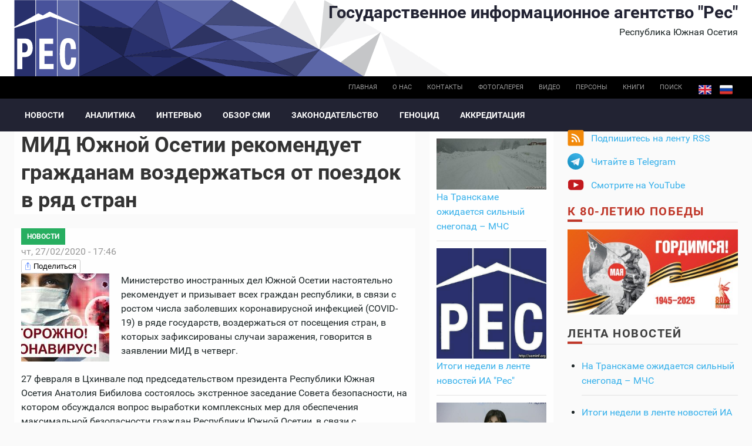

--- FILE ---
content_type: text/html; charset=utf-8
request_url: https://cominf.org/node/1166528388
body_size: 10087
content:
<!DOCTYPE html PUBLIC "-//W3C//DTD XHTML+RDFa 1.0//EN"
  "http://www.w3.org/MarkUp/DTD/xhtml-rdfa-1.dtd">
<html xmlns="http://www.w3.org/1999/xhtml" xml:lang="ru" version="XHTML+RDFa 1.0" dir="ltr"
  xmlns:content="http://purl.org/rss/1.0/modules/content/"
  xmlns:dc="http://purl.org/dc/terms/"
  xmlns:foaf="http://xmlns.com/foaf/0.1/"
  xmlns:rdfs="http://www.w3.org/2000/01/rdf-schema#"
  xmlns:sioc="http://rdfs.org/sioc/ns#"
  xmlns:sioct="http://rdfs.org/sioc/types#"
  xmlns:skos="http://www.w3.org/2004/02/skos/core#"
  xmlns:xsd="http://www.w3.org/2001/XMLSchema#">

<head profile="http://www.w3.org/1999/xhtml/vocab">
  <meta http-equiv="Content-Type" content="text/html; charset=utf-8" />
<link rel="shortcut icon" href="https://cominf.org/sites/all/themes/cominf/favicon.ico" type="image/vnd.microsoft.icon" />
<meta name="description" content="Министерство иностранных дел Южной Осетии настоятельно рекомендует и призывает всех граждан республики, в связи с ростом числа заболевших коронавирусной инфекцией (COVID-19) в ряде государств, воздержаться от посещения стран, в которых зафиксированы случаи заражения, говорится в заявлении МИД в четверг." />
<meta property="og:title" content="МИД Южной Осетии рекомендует гражданам воздержаться от поездок в ряд стран" />
<meta property="og:description" content="Министерство иностранных дел Южной Осетии настоятельно рекомендует и призывает всех граждан республики, в связи с ростом числа заболевших коронавирусной инфекцией (COVID-19) в ряде государств, воздержаться от посещения стран, в которых зафиксированы случаи заражения, говорится в заявлении МИД в четверг." />
<meta property="og:updated_time" content="2020-02-27T18:03:31+03:00" />
<meta name="twitter:title" content="МИД Южной Осетии рекомендует гражданам воздержаться от поездок в ряд" />
<meta name="twitter:description" content="Министерство иностранных дел Южной Осетии настоятельно рекомендует и призывает всех граждан республики, в связи с ростом числа заболевших коронавирусной инфекцией (COVID-19) в ряде государств," />
<meta property="article:published_time" content="2020-02-27T17:46:54+03:00" />
<meta property="article:modified_time" content="2020-02-27T18:03:31+03:00" />
  <title>МИД Южной Осетии рекомендует гражданам воздержаться от поездок в ряд стран | Государственное информационное агентство "Рес"</title>
  <meta name=viewport content="width=device-width, initial-scale=1">
  <link type="text/css" rel="stylesheet" href="https://cominf.org/sites/default/files/css/css_VhHJ73m5Hd56ca3-7RFojD97LzpSFJUFopxXAHBw9PE.css" media="all" />
<link type="text/css" rel="stylesheet" href="https://cominf.org/sites/default/files/css/css_vOu-GwXdYO-IkJijAzY3xubCgblNXQokwPkAnPNV2vg.css" media="all" />
<link type="text/css" rel="stylesheet" href="https://cominf.org/sites/default/files/css/css_oQb6XaadGSU7BIG2SyZv2pJbnW5HNglrVTn_UtxgXW8.css" media="all" />
<link type="text/css" rel="stylesheet" href="https://cominf.org/sites/default/files/css/css_Ndca7rTNKmTOplFFBCyO8U-yioAawCAWGxNAXVz71qQ.css" media="all" />
  <script type="text/javascript" src="https://cominf.org/sites/default/files/js/js_LpYeTgqtJqikr3133pgS74nImNE4ptOSjE62Z5P5Pyc.js"></script>
<script type="text/javascript" src="https://cominf.org/sites/default/files/js/js_uQOOKmrRiQpKvDQSm9pKMNsYVdUvtNS8GCWiX8JVhOQ.js"></script>
<script type="text/javascript" src="https://www.googletagmanager.com/gtag/js?id=UA-21056740-1"></script>
<script type="text/javascript">
<!--//--><![CDATA[//><!--
window.dataLayer = window.dataLayer || [];function gtag(){dataLayer.push(arguments)};gtag("js", new Date());gtag("set", "developer_id.dMDhkMT", true);gtag("config", "UA-21056740-1", {"groups":"default","anonymize_ip":true,"link_attribution":true});
//--><!]]>
</script>
<script type="text/javascript" src="https://cominf.org/sites/default/files/js/js_SMY_xRGUKE2hMRv_RlcFHLZl6ElnFVKsovRr6tGxeqs.js"></script>
<script type="text/javascript">
<!--//--><![CDATA[//><!--
jQuery.extend(Drupal.settings, {"basePath":"\/","pathPrefix":"","setHasJsCookie":0,"ajaxPageState":{"theme":"cominf","theme_token":"L45WWSF1v2RDO5hDoSjTVaO35WA11OoPyc2DbAzeu_E","js":{"sites\/all\/modules\/jquery_update\/replace\/jquery\/1.12\/jquery.min.js":1,"misc\/jquery-extend-3.4.0.js":1,"misc\/jquery-html-prefilter-3.5.0-backport.js":1,"misc\/jquery.once.js":1,"misc\/drupal.js":1,"sites\/all\/modules\/addtocopy\/addtocopy.js":1,"sites\/all\/libraries\/addtocopy\/addtocopy.js":1,"sites\/all\/modules\/jquery_update\/js\/jquery_browser.js":1,"public:\/\/languages\/ru_qrqABG4ty5AJN_LffosUK81MUTeutipMieK0vSv-lJ4.js":1,"sites\/all\/modules\/fancybox\/fancybox.js":1,"sites\/all\/libraries\/fancybox\/source\/jquery.fancybox.pack.js":1,"sites\/all\/libraries\/fancybox\/lib\/jquery.mousewheel.pack.js":1,"sites\/all\/libraries\/fancybox\/source\/helpers\/jquery.fancybox-buttons.js":1,"sites\/all\/modules\/google_analytics\/googleanalytics.js":1,"https:\/\/www.googletagmanager.com\/gtag\/js?id=UA-21056740-1":1,"0":1,"sites\/all\/themes\/cominf\/js\/jquery.imagesloaded.js":1,"sites\/all\/themes\/cominf\/vendor\/owl-carousel\/owl.carousel.js":1,"sites\/all\/themes\/cominf\/vendor\/smartmenus\/jquery.smartmenus.min.js":1,"sites\/all\/themes\/cominf\/vendor\/sharepub\/sharepub.js":1,"sites\/all\/themes\/cominf\/js\/main.js":1},"css":{"modules\/system\/system.base.css":1,"modules\/system\/system.menus.css":1,"modules\/system\/system.messages.css":1,"modules\/system\/system.theme.css":1,"sites\/all\/modules\/addtocopy\/addtocopy.css":1,"modules\/field\/theme\/field.css":1,"modules\/node\/node.css":1,"modules\/poll\/poll.css":1,"modules\/user\/user.css":1,"sites\/all\/modules\/youtube\/css\/youtube.css":1,"sites\/all\/modules\/views\/css\/views.css":1,"sites\/all\/modules\/ctools\/css\/ctools.css":1,"sites\/all\/libraries\/fancybox\/source\/jquery.fancybox.css":1,"sites\/all\/libraries\/fancybox\/source\/helpers\/jquery.fancybox-buttons.css":1,"sites\/all\/modules\/wysiwyg_linebreaks\/wysiwyg_linebreaks.css":1,"modules\/locale\/locale.css":1,"sites\/all\/themes\/cominf\/css\/main.css":1,"sites\/all\/themes\/cominf\/vendor\/owl-carousel\/owl.carousel.css":1,"sites\/all\/themes\/cominf\/vendor\/owl-carousel\/owl.theme.default.css":1,"sites\/all\/themes\/cominf\/vendor\/smartmenus\/sm-core-css.css":1,"sites\/all\/themes\/cominf\/vendor\/sharepub\/sharepub.css":1,"sites\/all\/themes\/cominf\/css\/font-awesome.min.css":1,"sites\/all\/themes\/cominf\/css\/style.css":1}},"fancybox":{"helpers":{"buttons":{"position":"top"}}},"addtocopy":{"selector":"#page","minlen":"25","htmlcopytxt":"\u003Cbr\u003E\u0418\u0441\u0442\u043e\u0447\u043d\u0438\u043a: \u003Ca href=\u0022[link]\u0022\u003E[link]\u003C\/a\u003E\u003Cbr\u003E","addcopyfirst":"0"},"googleanalytics":{"account":["UA-21056740-1"],"trackOutbound":1,"trackMailto":1,"trackDownload":1,"trackDownloadExtensions":"7z|aac|arc|arj|asf|asx|avi|bin|csv|doc(x|m)?|dot(x|m)?|exe|flv|gif|gz|gzip|hqx|jar|jpe?g|js|mp(2|3|4|e?g)|mov(ie)?|msi|msp|pdf|phps|png|ppt(x|m)?|pot(x|m)?|pps(x|m)?|ppam|sld(x|m)?|thmx|qtm?|ra(m|r)?|sea|sit|tar|tgz|torrent|txt|wav|wma|wmv|wpd|xls(x|m|b)?|xlt(x|m)|xlam|xml|z|zip"}});
//--><!]]>
</script>
</head>
<body class="html not-front not-logged-in two-sidebars page-node page-node- page-node-1166528388 node-type-article i18n-ru" >
  <div id="skip-link">
    <a href="#main-content" class="element-invisible element-focusable">Перейти к основному содержанию</a>
  </div>
    
<div id="page-wrapper">
  <div id="page">

    <div id="header">
      <div class="section clearfix">

        <div id="brand" class="brand">
          <div class="o-wrapper">
            <div class="o-layout">

                              <div id="name-and-slogan" class="name-and-slogan o-layout__item u-1/1 o-layout--right">

                                                            <div id="site-name" class="site-name"><strong>
                          <a href="/"
                             title="Главная"
                             rel="home"><span>Государственное информационное агентство "Рес"</span></a>
                        </strong></div>
                                      
                                      <div id="site-slogan">Республика Южная Осетия</div>
                                  </div> <!-- /#name-and-slogan -->
              
                          </div>
          </div>
        </div><!-- /brand -->

                  <div id="top-bar" class="top-bar">
            <div class="o-wrapper">
                <div class="region region-top-bar">
    <div id="block-locale-language" class="block block-locale">

    
  <div class="content">
    <ul class="language-switcher-locale-url"><li class="en first"><a href="/en" class="language-link locale-untranslated" xml:lang="en" title="English">English</a></li>
<li class="ru last active"><a href="/node/1166528388" class="language-link active" xml:lang="ru">Русский</a></li>
</ul>  </div>
</div>
<div id="block-menu-menu-base-menu-ru" class="block block-menu">

    
  <div class="content">
    <ul class="menu"><li class="first leaf"><a href="/" title="">Главная</a></li>
<li class="leaf"><a href="/about" title="">О нас</a></li>
<li class="leaf"><a href="/contact" title="">Контакты</a></li>
<li class="leaf"><a href="/photo" title="">Фотогалерея</a></li>
<li class="leaf"><a href="/video" title="">Видео</a></li>
<li class="leaf"><a href="/persons" title="">Персоны</a></li>
<li class="leaf"><a href="/books" title="">Книги</a></li>
<li class="last leaf"><a href="/search" id="search-link">Поиск</a></li>
</ul>  </div>
</div>
  </div>
            </div>
          </div><!-- /top-bar -->
        
          <div id="navigation-bar" class="navigation-bar">
        <div class="o-wrapper">
          <nav id="navigation" class="navigation-main">
            <div class="section">
              <a href="#" class="menu-button list collapsed"><span class="fa fa-bars"></span></a>
              <ul id="main-menu" class="main-menu links collapsed clearfix"><li class="menu-574 first"><a href="/news" title="">Новости</a></li>
<li class="menu-575"><a href="/analitika" title="">Аналитика</a></li>
<li class="menu-577"><a href="/interview" title="">Интервью</a></li>
<li class="menu-579"><a href="/smi" title="">Обзор СМИ</a></li>
<li class="menu-583"><a href="/zakon" title="">Законодательство</a></li>
<li class="menu-593"><a href="/genocide">Геноцид</a></li>
<li class="menu-723 last"><a href="/accreditation">Аккредитация</a></li>
</ul>                          </div>
          </nav> <!-- /.section, /#navigation -->
        </div>
      </div>
    
        
      </div>
    </div> <!-- /.section, /#header -->

    
    
    <div id="main-wrapper" class="o-wrapper">
      <div id="main" class="clearfix">

        <!-- ______________________ PROMOTION _______________________ -->
        
        <div class="o-layout">
          <div id="content" class="column o-layout__item u-1/1 u-3/4@sm">
            <div class="section">
              
                              <div class="o-layout">
                  <div class="o-layout__item u-1/1 u-2/3@sm u-3/4@sm">
              
                  <a id="main-content"></a>
                                    <h1 class="title" id="page-title">МИД Южной Осетии рекомендует гражданам воздержаться от поездок в ряд стран </h1>                                                        <div class="tabs"></div>
                                                                          <div class="region region-content">
    <div id="block-system-main" class="block block-system">

    
  <div class="content">
    

      <article id="node-1166528388" class="node node-article node-promoted article full clearfix" about="/node/1166528388" typeof="sioc:Item foaf:Document">
      <header>
              
    <div class="rubrics green-jade">
    <a href="/news" typeof="skos:Concept" property="rdfs:label skos:prefLabel">Новости</a>  </div>
                    <div class="meta clearfix">
          <span class="date"><span property="dc:date dc:created" content="2020-02-27T17:46:54+03:00" datatype="xsd:dateTime">чт, 27/02/2020 - 17:46</span></span>
                    </div>
          </header>
        <div class="sharepub sharepub_single sharepub_light" data-counters="no" data-single-title="Поделиться">
      <!-- <div class="facebook" title="Share post on Facebook">Facebook</div> -->
      <div class="twitter" title="Share post on Twitter">Twitter</div>
      <div class="vkontakte" title="Share post on VKontakte">VKontakte</div>
      <div class="odnoklassniki" title="Share post on Odnoklassniki">Odnoklassniki</div>
      <div class="plusone" title="Share post on Google+">Google+</div>
    </div>
    <div class="content clearfix">
                    
      <div class="image-default">
  <div class="field-image">
    <a href="https://cominf.org/sites/default/files/styles/watermark/public/source_img/article/2020/02/1166528388/74957.jpg?itok=HeFih7wc" title="МИД Южной Осетии рекомендует гражданам воздержаться от поездок в ряд стран " class="fancybox" data-fancybox-group="gallery-post-1166528388"><img typeof="foaf:Image" src="https://cominf.org/sites/default/files/styles/sm/public/source_img/article/2020/02/1166528388/74957.jpg?itok=QKZ_xWD0" width="150" height="150" alt="" title="" /></a>  </div>
</div>
  <div class="field-body">
    <p>Министерство иностранных дел Южной Осетии настоятельно рекомендует и призывает всех граждан республики, в связи с ростом числа заболевших коронавирусной инфекцией (COVID-19) в ряде государств, воздержаться от посещения стран, в которых зафиксированы случаи заражения, говорится в заявлении МИД в четверг.</p>
<p>27 февраля в Цхинвале под председательством президента Республики Южная Осетия Анатолия Бибилова состоялось экстренное заседание Совета безопасности, на котором обсуждался вопрос выработки комплексных мер для обеспечения максимальной безопасности граждан Республики Южной Осетии, в связи с обнаружением в соседней Грузии новой коронавирусной инфекции (COVID-19).</p>
<p>"Есть основания полагать, что зафиксированный накануне случай заражения коронавирусом в Грузии, не является единственным. В целях предупреждения завоза и распространения нового вируса на территории Республики Южная Осетия Совет безопасности Южной Осетии принял решение о полном закрытии всех пунктов пропуска на югоосетино-грузинской границе с 27 февраля до особого распоряжения", - сказано в заявлении.</p>
<p>Вместе с тем, МИД в очередной раз выражает особую тревогу в связи с действующей в Грузии американской биолаборатории Лугара, деятельность которой засекречена и представляет реальную угрозу национальной безопасности Южной Осетии и региона в целом.</p>
  </div>
    </div>
  </article>
  </div>
</div>
<div id="block-block-7" class="block block-block">

    
  <div class="content">
    <div class="sharepub sharepub_light sharepub_notext" data-counters="no">
<!-- <div class="facebook" title="Поделиться ссылкой на Фейсбуке">Facebook</div> --><div class="twitter" title="Поделиться ссылкой в Твиттере">Twitter</div>
<div class="mailru" title="Поделиться ссылкой в Моём мире">Мой мир</div>
<div class="vkontakte" title="Поделиться ссылкой во Вконтакте">Вконтакте</div>
<div class="odnoklassniki" title="Поделиться ссылкой в Одноклассниках">Одноклассники</div>
<div class="plusone" title="Поделиться ссылкой в Гугл-плюсе">Google+</div>
<div class="pinterest" title="Поделиться картинкой на Пинтересте" data-media="">Pinterest</div>
</div>
  </div>
</div>
  </div>

                                  </div> <!-- /.o-layout__item -->
                  <div id="context" class="context o-layout__item u-1/1 u-1/3@sm u-1/4@sm">
                    <div class="section">
                        <div class="region region-context">
    <div id="block-views-similarterms-block" class="block block-views">

    
  <div class="content">
    <div class="view view-similarterms view-id-similarterms view-display-id-block view-dom-id-7af08095e750bb2fa88847c2cd6aad5a">
        
  
  
      <div class="view-content">
        <div class="views-row views-row-1 views-row-odd views-row-first">
      
  <div>        <div><a href="/node/1166567460"><img typeof="foaf:Image" src="https://cominf.org/sites/default/files/styles/context/public/source_img/article/2026/02/1166567460/158909.jpeg?itok=tys2uhh0" width="500" height="231" alt="" /></a></div>  </div>  
  <div class="views-field views-field-title">        <span class="field-content"><a href="/node/1166567460">На Транскаме ожидается сильный снегопад – МЧС</a></span>  </div>  </div>
  <div class="views-row views-row-2 views-row-even">
      
  <div>        <div><a href="/node/1166567458"><img typeof="foaf:Image" src="https://cominf.org/sites/default/files/styles/context/public/source_img/article/2026/02/1166567458/158901.jpg?itok=UjZ2tJmx" width="500" height="500" alt="" /></a></div>  </div>  
  <div class="views-field views-field-title">        <span class="field-content"><a href="/node/1166567458">Итоги недели в ленте новостей ИА &quot;Рес&quot;</a></span>  </div>  </div>
  <div class="views-row views-row-3 views-row-odd">
      
  <div>        <div><a href="/node/1166567451"><img typeof="foaf:Image" src="https://cominf.org/sites/default/files/styles/context/public/source_img/article/2026/02/1166567451/158889.jpg?itok=NCtJZEsL" width="500" height="333" alt="" /></a></div>  </div>  
  <div class="views-field views-field-title">        <span class="field-content"><a href="/node/1166567451">Народная мудрость на четырех языках: ученый из Южной Осетии готовит многоязычный сборник пословиц</a></span>  </div>  </div>
  <div class="views-row views-row-4 views-row-even">
      
  <div>        <div><a href="/node/1166567457"><img typeof="foaf:Image" src="https://cominf.org/sites/default/files/styles/context/public/source_img/article/2026/02/1166567457/158900.jpg?itok=c1yCwmiC" width="500" height="274" alt="" /></a></div>  </div>  
  <div class="views-field views-field-title">        <span class="field-content"><a href="/node/1166567457">Боксер из Южной Осетии стал призером чемпионата СКФО</a></span>  </div>  </div>
  <div class="views-row views-row-5 views-row-odd">
      
  <div>        <div><a href="/node/1166567452"><img typeof="foaf:Image" src="https://cominf.org/sites/default/files/styles/context/public/source_img/article/2026/02/1166567452/158890.jpg?itok=9QRvBqHw" width="500" height="375" alt="" /></a></div>  </div>  
  <div class="views-field views-field-title">        <span class="field-content"><a href="/node/1166567452">Творческий праздник в Дзау: Хвцевский дом культуры представил большую концертную программу</a></span>  </div>  </div>
  <div class="views-row views-row-6 views-row-even views-row-last">
      
  <div>        <div><a href="/node/1166567446"><img typeof="foaf:Image" src="https://cominf.org/sites/default/files/styles/context/public/source_img/article/2026/02/1166567446/158885.jpg?itok=hEVmdHvI" width="500" height="667" alt="" /></a></div>  </div>  
  <div class="views-field views-field-title">        <span class="field-content"><a href="/node/1166567446">Услышать прошлое: самый молодой ученый ЮОНИИ – о науке и ответственности</a></span>  </div>  </div>
    </div>
  
  
  
  
  
  
</div>  </div>
</div>
  </div>
                    </div>
                  </div>
                </div> <!-- /.o-layout -->
                
            </div>
          </div> <!-- /.section, /#content -->


                      <div id="sidebar" class="o-layout__item u-1/1 u-1/4@sm">
              <div class="o-layout">
                                  <div id="sidebar-first"
                     class="column sidebar o-layout__item u-1/1 u-1/2@xs u-1/1@sm">
                    <div class="section">
                        <div class="region region-sidebar-first">
    <div id="block-block-10" class="block block-block promo">

    
  <div class="content">
    <div class="item-list">
<ul class="follow">
<li class="first rss follow">
          <a href="/rss.xml">Подпишитесь на ленту RSS</a>
        </li>
<!-- <li class="fb"><p>          <a href="https://www.facebook.com/pg/cominf.org/posts/" class="ext">Присоединяйтесь на Facebook</a>
        </li>
<li class="ig">
          <a href="https://www.instagram.com/iaresinsta" class="ext">Следите в Instagram</a>
        </li>
<p> -->
<li class="tg">
          <a href="https://t.me/ia_res" class="ext">Читайте в Telegram</a>
        </li>
<li class="last yt">
          <a href="https://www.youtube.com/channel/UCNY-zzUcaP2eSv8wVOUAK8g" class="ext">Смотрите на YouTube</a>
        </li>
</ul>
</div>
  </div>
</div>
<div id="block-block-5" class="block block-block">

    
  <div class="content">
    <h2><a style="color: #c0392b;" href="/taxonomy/term/51" title="Помнит мир спасенный">К 80-летию Победы</a></h2>
<p class="promo__image"><a href="/taxonomy/term/51" title="Помнит мир спасенный"><img src="/sites/default/files/promo/pobeda80_billboard.jpg" alt="Помнит мир спасенный" /></a></p>
  </div>
</div>
<div id="block-views-all-publications-block" class="block block-views">

    <h2>Лента новостей</h2>
  
  <div class="content">
    <div class="view view-all-publications view-id-all_publications view-display-id-block view-dom-id-aef74dcf8c26dcd8140423b8cbade9ef">
        
  
  
      <div class="view-content">
      <div class="item-list">    <ul>          <li class="views-row views-row-1 views-row-odd views-row-first">  
  <div class="views-field views-field-title">        <span class="field-content"><a href="/node/1166567460">На Транскаме ожидается сильный снегопад – МЧС</a></span>  </div></li>
          <li class="views-row views-row-2 views-row-even">  
  <div class="views-field views-field-title">        <span class="field-content"><a href="/node/1166567458">Итоги недели в ленте новостей ИА &quot;Рес&quot;</a></span>  </div></li>
          <li class="views-row views-row-3 views-row-odd">  
  <div class="views-field views-field-title">        <span class="field-content"><a href="/node/1166567451">Народная мудрость на четырех языках: ученый из Южной Осетии готовит многоязычный сборник пословиц</a></span>  </div></li>
          <li class="views-row views-row-4 views-row-even">  
  <div class="views-field views-field-title">        <span class="field-content"><a href="/node/1166567457">Боксер из Южной Осетии стал призером чемпионата СКФО</a></span>  </div></li>
          <li class="views-row views-row-5 views-row-odd">  
  <div class="views-field views-field-title">        <span class="field-content"><a href="/node/1166567452">Творческий праздник в Дзау: Хвцевский дом культуры представил большую концертную программу</a></span>  </div></li>
          <li class="views-row views-row-6 views-row-even">  
  <div class="views-field views-field-title">        <span class="field-content"><a href="/node/1166567446">Услышать прошлое: самый молодой ученый ЮОНИИ – о науке и ответственности</a></span>  </div></li>
          <li class="views-row views-row-7 views-row-odd">  
  <div class="views-field views-field-title">        <span class="field-content"><a href="/node/1166567454">Военная база России поддерживает мир и стабильность на Южном Кавказе – Гаглоев</a></span>  </div></li>
          <li class="views-row views-row-8 views-row-even">  
  <div class="views-field views-field-title">        <span class="field-content"><a href="/node/1166567450">Спортсмен из Южной Осетии стал бронзовым призером Кубка Ивана Ярыгина</a></span>  </div></li>
          <li class="views-row views-row-9 views-row-odd">  
  <div class="views-field views-field-title">        <span class="field-content"><a href="/node/1166567447">Украина в условиях снижающегося западного внимания между капитуляцией и последней конвульсией</a></span>  </div></li>
          <li class="views-row views-row-10 views-row-even">  
  <div class="views-field views-field-title">        <span class="field-content"><a href="/node/1166567443">Гарант стабильности: 17 лет службы российской военной базы в Южной Осетии</a></span>  </div></li>
          <li class="views-row views-row-11 views-row-odd">  
  <div class="views-field views-field-title">        <span class="field-content"><a href="/node/1166567442">Пробки на «Нижнем Зарамаге» уходят в прошлое: первые результаты модернизации уже есть</a></span>  </div></li>
          <li class="views-row views-row-12 views-row-even">  
  <div class="views-field views-field-title">        <span class="field-content"><a href="/node/1166567449">Ваши слова вдохновляют и указывают верный путь в сложном современном мире: Гаглоев – патриарху Кириллу</a></span>  </div></li>
          <li class="views-row views-row-13 views-row-odd">  
  <div class="views-field views-field-title">        <span class="field-content"><a href="/node/1166567448">Гаглоев: наука – живая и динамичная система, движущая сила прогресса</a></span>  </div></li>
          <li class="views-row views-row-14 views-row-even">  
  <div class="views-field views-field-title">        <span class="field-content"><a href="/node/1166567445">Транскам временно закрывают для движения большегрузов</a></span>  </div></li>
          <li class="views-row views-row-15 views-row-odd views-row-last">  
  <div class="views-field views-field-title">        <span class="field-content"><a href="/node/1166567440">Безналичная оплата доступна в 63 торговых сервисах Южной Осетии – Нацбанк </a></span>  </div></li>
      </ul></div>    </div>
  
  
  
  
  
  
</div>  </div>
</div>
  </div>
                    </div>
                  </div> <!-- /.section, /#sidebar-first -->
                
                                  <div id="sidebar-second"
                     class="column sidebar o-layout__item u-1/1 u-1/2@xs u-1/1@sm">
                    <div class="section">
                        <div class="region region-sidebar-second">
    <div id="block-archive-month-archive" class="block block-archive">

    
  <div class="content">
    <table class="sticky-enabled">
<caption><a href="/archive">Архив</a></caption>
 <thead><tr><th>пн</th><th>вт</th><th>ср</th><th>чт</th><th>пт</th><th>сб</th><th>вс</th> </tr></thead>
<tbody>
 <tr class="odd"><td class="out-of-month"><a href="/archive/all/2026/1/26" title="17 posts">26</a></td><td class="out-of-month"><a href="/archive/all/2026/1/27" title="14 posts">27</a></td><td class="out-of-month"><a href="/archive/all/2026/1/28" title="13 posts">28</a></td><td class="out-of-month"><a href="/archive/all/2026/1/29" title="14 posts">29</a></td><td class="out-of-month"><a href="/archive/all/2026/1/30" title="11 posts">30</a></td><td class="out-of-month"><a href="/archive/all/2026/1/31" title="11 posts">31</a></td><td><a href="/archive/all/2026/2/1" title="13 posts">1</a></td> </tr>
 <tr class="even"><td>2</td><td>3</td><td>4</td><td>5</td><td>6</td><td>7</td><td>8</td> </tr>
 <tr class="odd"><td>9</td><td>10</td><td>11</td><td>12</td><td>13</td><td>14</td><td>15</td> </tr>
 <tr class="even"><td>16</td><td>17</td><td>18</td><td>19</td><td>20</td><td>21</td><td>22</td> </tr>
 <tr class="odd"><td>23</td><td>24</td><td>25</td><td>26</td><td>27</td><td>28</td><td class="out-of-month">1</td> </tr>
</tbody>
</table>
  </div>
</div>
  </div>
                    </div>
                  </div> <!-- /.section, /#sidebar-second -->
                              </div>
            </div> <!-- /.o-layout /#sidebar -->
                  </div> <!-- /.o-layout -->
        <!-- ______________________ TOP BLOCKS _______________________ -->
              </div>
    </div> <!-- /#main, /#main-wrapper -->


    <!-- ______________________ FOOTER _______________________ -->

    <footer id="footer" class="footer">
              <div id="footer-top" class="footer-top o-wrapper">
          <div class="o-layout">
                          <section id="footer-one" class="o-layout__item u-1/1 u-1/2@xs u-1/3@lg">
                  <div class="region region-footer-one">
    <div id="block-block-1" class="block block-block copyright">

    <h2>О нас</h2>
  
  <div class="content">
    <p class="copyright__text">© ИА «Рес», 2004—2025.</p>
<p class="copyright__text"><a href="/about">Информация об агентстве.</a></p>
<p class="copyright__text"><a href="/contact">Написать письмо в редакцию.</a></p>
<p class="copyright__text">При цитировании материалов сайта гиперссылка на ИА «Рес» ( <a href="https://cominf.org">http://cominf.org</a> ) обязательна.</p>
<p class="copyright__text">Использование материалов ИА «Рес» в коммерческих целях без согласия агентства не допускается.</p>
<p class="copyright__text">100001, Республика Южная Осетия,<br />г.Цхинвал, ул.Путина, д.7</p>
<p class="copyright__text">тел: +7 (9974) 45-47-63.</p>
  </div>
</div>
  </div>
              </section><!-- /footer-one -->
                                                  <section id="footer-three" class="o-layout__item u-1/1 u-1/2@xs u-1/3@lg">
                  <div class="region region-footer-three">
    <div id="block-block-2" class="block block-block">

    
  <div class="content">
    <div class="inner">
<h2 class="title">Оставайтесь с нами</h2>
<div class="content clearfix">
<div class="item-list">
<ul class="follow">
<li class="first rss follow">
          <a href="/rss.xml">Подпишитесь на ленту RSS</a>
        </li>
<!-- <li class="fb"><p>          <a href="https://www.facebook.com/pg/cominf.org/posts/" class="ext">Присоединяйтесь на Facebook</a>
        </li>
<li class="ig">
          <a href="https://www.instagram.com/iaresinsta" class="ext">Следите в Instagram</a>
        </li>
<p> -->
<li class="tg">
          <a href="https://t.me/ia_res" class="ext">Читайте в Telegram</a>
        </li>
<li class="last yt">
          <a href="https://www.youtube.com/channel/UCNY-zzUcaP2eSv8wVOUAK8g" class="ext">Смотрите на YouTube</a>
        </li>
</ul>
</div>
</div>
</div>
  </div>
</div>
<div id="block-block-8" class="block block-block">

    
  <div class="content">
    <!--LiveInternet counter--><script type="text/javascript">
<!--//--><![CDATA[// ><!--

document.write("<a href='//www.liveinternet.ru/click' "+
"target=_blank><img src='//counter.yadro.ru/hit?t44.6;r"+
escape(document.referrer)+((typeof(screen)=="undefined")?"":
";s"+screen.width+"*"+screen.height+"*"+(screen.colorDepth?
screen.colorDepth:screen.pixelDepth))+";u"+escape(document.URL)+
";h"+escape(document.title.substring(0,80))+";"+Math.random()+
"' alt='' title='LiveInternet' "+
"border='0' width='31' height='31'><\/a>")

//--><!]]>
</script><!--/LiveInternet-->  </div>
</div>
  </div>
              </section><!-- /footer-three -->
                      </div>
        </div><!-- /footer-top -->
      
              <div id="closure" class="closure">
          <div class="o-wrapper">
              <div class="region region-closure">
    <div id="block-views-block-tags-cloud-block" class="block block-views">

    
  <div class="content">
    <div class="view view-block-tags-cloud view-id-block_tags_cloud view-display-id-block view-dom-id-558bb2371e4210a7f1db42e98d5a3e44">
        
  
  
      <div class="view-content">
      <div class="tagcloud">    <ul>          <li class="tagcloud-item">  
          <a href="/taxonomy/term/13">Август 2008. Как это было.&nbsp;/ </a>  </li>
          <li class="tagcloud-item">  
          <a href="/taxonomy/term/14">Блиц-опрос&nbsp;/ </a>  </li>
          <li class="tagcloud-item">  
          <a href="/taxonomy/term/15">Война в августе 2008 года&nbsp;/ </a>  </li>
          <li class="tagcloud-item">  
          <a href="/taxonomy/term/16">Война в августе 2008 года. Перед вторжением...&nbsp;/ </a>  </li>
          <li class="tagcloud-item">  
          <a href="/taxonomy/term/17">Воспоминания&nbsp;/ </a>  </li>
          <li class="tagcloud-item">  
          <a href="/taxonomy/term/18">Восстановление&nbsp;/ </a>  </li>
          <li class="tagcloud-item">  
          <a href="/taxonomy/term/19">Выборы - 2009&nbsp;/ </a>  </li>
          <li class="tagcloud-item">  
          <a href="/taxonomy/term/20">Выборы - 2011&nbsp;/ </a>  </li>
          <li class="tagcloud-item">  
          <a href="/taxonomy/term/95">Выборы в Парламент РЮО VII созыва&nbsp;/ </a>  </li>
          <li class="tagcloud-item">  
          <a href="/taxonomy/term/21">Выборы депутатов Госдумы РФ&nbsp;/ </a>  </li>
          <li class="tagcloud-item">  
          <a href="/taxonomy/term/22">Выборы президента РФ&nbsp;/ </a>  </li>
          <li class="tagcloud-item">  
          <a href="/taxonomy/term/23">Выборы президента РЮО - 2011&nbsp;/ </a>  </li>
          <li class="tagcloud-item">  
          <a href="/taxonomy/term/24">Выборы президента РЮО - 2012&nbsp;/ </a>  </li>
          <li class="tagcloud-item">  
          <a href="/taxonomy/term/96">Выборы президента РЮО - 2022&nbsp;/ </a>  </li>
          <li class="tagcloud-item">  
          <a href="/taxonomy/term/25">Геноцид&nbsp;/ </a>  </li>
          <li class="tagcloud-item">  
          <a href="/taxonomy/term/26">Герои Осетии&nbsp;/ </a>  </li>
          <li class="tagcloud-item">  
          <a href="/taxonomy/term/27">Год Коста в Южной Осетии&nbsp;/ </a>  </li>
          <li class="tagcloud-item">  
          <a href="/taxonomy/term/89">ГТРК ИР&nbsp;/ </a>  </li>
          <li class="tagcloud-item">  
          <a href="/taxonomy/term/28">Документы&nbsp;/ </a>  </li>
          <li class="tagcloud-item">  
          <a href="/events">Знаменательная дата&nbsp;/ </a>  </li>
          <li class="tagcloud-item">  
          <a href="/taxonomy/term/29">Инвестпрограмма&nbsp;/ </a>  </li>
          <li class="tagcloud-item">  
          <a href="/taxonomy/term/30">интервью&nbsp;/ </a>  </li>
          <li class="tagcloud-item">  
          <a href="/taxonomy/term/31">Искуство&nbsp;/ </a>  </li>
          <li class="tagcloud-item">  
          <a href="/taxonomy/term/32">Итоги года с руководителями государственных СМИ&nbsp;/ </a>  </li>
          <li class="tagcloud-item">  
          <a href="/taxonomy/term/33">Итоги года. 2011&nbsp;/ </a>  </li>
          <li class="tagcloud-item">  
          <a href="/taxonomy/term/92">Иудзинад&nbsp;/ </a>  </li>
          <li class="tagcloud-item">  
          <a href="/taxonomy/term/35">Книги&nbsp;/ </a>  </li>
          <li class="tagcloud-item">  
          <a href="/taxonomy/term/36">Комментарии&nbsp;/ </a>  </li>
          <li class="tagcloud-item">  
          <a href="/taxonomy/term/37">Люди и Судьбы&nbsp;/ </a>  </li>
          <li class="tagcloud-item">  
          <a href="/taxonomy/term/38">Межгосударственные соглашения&nbsp;/ </a>  </li>
          <li class="tagcloud-item">  
          <a href="/taxonomy/term/39">Международные организации&nbsp;/ </a>  </li>
          <li class="tagcloud-item">  
          <a href="/taxonomy/term/40">Мнение&nbsp;/ </a>  </li>
          <li class="tagcloud-item">  
          <a href="/taxonomy/term/41">Наши писатели&nbsp;/ </a>  </li>
          <li class="tagcloud-item">  
          <a href="/taxonomy/term/42">Наши художники&nbsp;/ </a>  </li>
          <li class="tagcloud-item">  
          <a href="/taxonomy/term/43">Обзор СМИ&nbsp;/ </a>  </li>
          <li class="tagcloud-item">  
          <a href="/taxonomy/term/44">Образование&nbsp;/ </a>  </li>
          <li class="tagcloud-item">  
          <a href="/taxonomy/term/45">Общественно-политический кризис в Южной Осетии&nbsp;/ </a>  </li>
          <li class="tagcloud-item">  
          <a href="/taxonomy/term/46">Обычаи и традиции у осетин&nbsp;/ </a>  </li>
          <li class="tagcloud-item">  
          <a href="/taxonomy/term/47">Опрос&nbsp;/ </a>  </li>
          <li class="tagcloud-item">  
          <a href="/taxonomy/term/48">Официальные документы&nbsp;/ </a>  </li>
          <li class="tagcloud-item">  
          <a href="/taxonomy/term/49">Переговоры в рамках женевских дискуссий&nbsp;/ </a>  </li>
          <li class="tagcloud-item">  
          <a href="/taxonomy/term/50">Повторные выборы президента РЮО&nbsp;/ </a>  </li>
          <li class="tagcloud-item">  
          <a href="/taxonomy/term/51">Помнит мир спасенный...&nbsp;/ </a>  </li>
          <li class="tagcloud-item">  
          <a href="/taxonomy/term/52">Поствыборная ситуация в Южной Осетии&nbsp;/ </a>  </li>
          <li class="tagcloud-item">  
          <a href="/taxonomy/term/53">Православная Осетия&nbsp;/ </a>  </li>
          <li class="tagcloud-item">  
          <a href="/taxonomy/term/54">Предвыборные программы кандидатов в президенты Южной Осетии&nbsp;/ </a>  </li>
          <li class="tagcloud-item">  
          <a href="/taxonomy/term/55">Предвыборные теледебаты кандидатов в президенты&nbsp;/ </a>  </li>
          <li class="tagcloud-item">  
          <a href="/taxonomy/term/56">Рассказы ветеранов ВОВ&nbsp;/ </a>  </li>
          <li class="tagcloud-item">  
          <a href="/taxonomy/term/57">Репортаж&nbsp;/ </a>  </li>
          <li class="tagcloud-item">  
          <a href="/taxonomy/term/58">Республика&nbsp;/ </a>  </li>
          <li class="tagcloud-item">  
          <a href="/taxonomy/term/59">СМИ и Власть&nbsp;/ </a>  </li>
          <li class="tagcloud-item">  
          <a href="/commonwealth">Содружество&nbsp;/ </a>  </li>
          <li class="tagcloud-item">  
          <a href="/taxonomy/term/60">Спорт&nbsp;/ </a>  </li>
          <li class="tagcloud-item">  
          <a href="/taxonomy/term/63">фотогалерея&nbsp;/ </a>  </li>
          <li class="tagcloud-item">  
          <a href="/taxonomy/term/64">Цхинвал&nbsp;/ </a>  </li>
          <li class="tagcloud-item">  
          <a href="/taxonomy/term/65">Экономика РЮО&nbsp;/ </a>  </li>
          <li class="tagcloud-item">  
          <a href="/taxonomy/term/66">Этнография&nbsp;/ </a>  </li>
          <li class="tagcloud-item">  
          <a href="/taxonomy/term/87">ЮОГУ ТВ&nbsp;/ </a>  </li>
      </ul></div>    </div>
  
  
  
  
  
  
</div>  </div>
</div>
  </div>

                          <a href="/" title="Главная" rel="home" id="logo"
                 class="logo-footer">
                <img src="https://cominf.org/sites/all/themes/cominf/logo.png" alt="Главная" />
              </a>
            
          </div>
        </div><!-- /closure -->
      
    </footer><!-- /footer -->

  </div>
</div> <!-- /#page, /#page-wrapper -->
  <script defer src="https://static.cloudflareinsights.com/beacon.min.js/vcd15cbe7772f49c399c6a5babf22c1241717689176015" integrity="sha512-ZpsOmlRQV6y907TI0dKBHq9Md29nnaEIPlkf84rnaERnq6zvWvPUqr2ft8M1aS28oN72PdrCzSjY4U6VaAw1EQ==" data-cf-beacon='{"version":"2024.11.0","token":"ae3aea0e432d4b4b9095703454a10c03","r":1,"server_timing":{"name":{"cfCacheStatus":true,"cfEdge":true,"cfExtPri":true,"cfL4":true,"cfOrigin":true,"cfSpeedBrain":true},"location_startswith":null}}' crossorigin="anonymous"></script>
</body>
</html>
